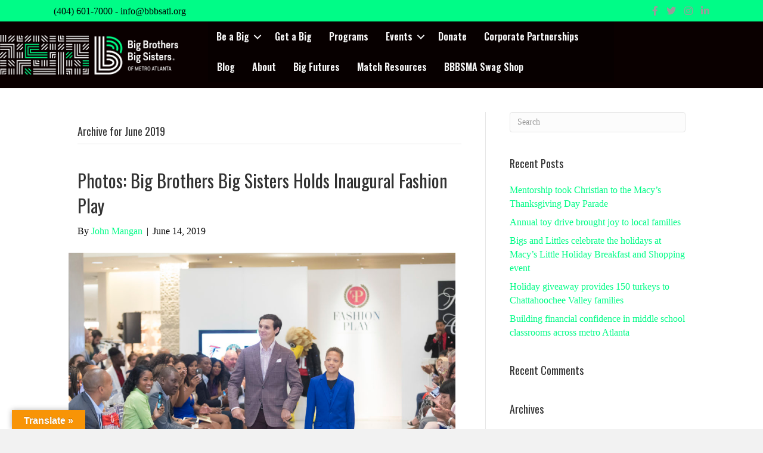

--- FILE ---
content_type: text/html; charset=UTF-8
request_url: https://bbbsatl.org/2019/06/
body_size: 20002
content:
<!DOCTYPE html>
<html dir="ltr" lang="en-US" prefix="og: https://ogp.me/ns#">
<head> <script type="text/javascript">if(!gform){document.addEventListener("gform_main_scripts_loaded",function(){gform.scriptsLoaded=!0}),window.addEventListener("DOMContentLoaded",function(){gform.domLoaded=!0});var gform={domLoaded:!1,scriptsLoaded:!1,initializeOnLoaded:function(o){gform.domLoaded&&gform.scriptsLoaded?o():!gform.domLoaded&&gform.scriptsLoaded?window.addEventListener("DOMContentLoaded",o):document.addEventListener("gform_main_scripts_loaded",o)},hooks:{action:{},filter:{}},addAction:function(o,n,r,t){gform.addHook("action",o,n,r,t)},addFilter:function(o,n,r,t){gform.addHook("filter",o,n,r,t)},doAction:function(o){gform.doHook("action",o,arguments)},applyFilters:function(o){return gform.doHook("filter",o,arguments)},removeAction:function(o,n){gform.removeHook("action",o,n)},removeFilter:function(o,n,r){gform.removeHook("filter",o,n,r)},addHook:function(o,n,r,t,i){null==gform.hooks[o][n]&&(gform.hooks[o][n]=[]);var e=gform.hooks[o][n];null==i&&(i=n+"_"+e.length),null==t&&(t=10),gform.hooks[o][n].push({tag:i,callable:r,priority:t})},doHook:function(o,n,r){if(r=Array.prototype.slice.call(r,1),null!=gform.hooks[o][n]){var t,i=gform.hooks[o][n];i.sort(function(o,n){return o.priority-n.priority});for(var e=0;e<i.length;e++)"function"!=typeof(t=i[e].callable)&&(t=window[t]),"action"==o?t.apply(null,r):r[0]=t.apply(null,r)}if("filter"==o)return r[0]},removeHook:function(o,n,r,t){if(null!=gform.hooks[o][n])for(var i=gform.hooks[o][n],e=i.length-1;0<=e;e--)null!=t&&t!=i[e].tag||null!=r&&r!=i[e].priority||i.splice(e,1)}}}</script>
<meta charset="UTF-8" />
<meta name='viewport' content='width=device-width, initial-scale=1.0' />
<meta http-equiv='X-UA-Compatible' content='IE=edge' />
<link rel="profile" href="https://gmpg.org/xfn/11" />
<title>June, 2019 | BBBSATL</title>
    <script>
      var bwg_admin_ajax = 'https://bbbsatl.org/wp-admin/admin-ajax.php?action=shortcode_bwg';
      var bwg_ajax_url = 'https://bbbsatl.org/wp-admin/admin-ajax.php?action';
      var bwg_plugin_url = 'https://bbbsatl.org/wp-content/plugins/photo-gallery';
      document.addEventListener('DOMContentLoaded', function(){ // Analog of $(document).ready(function(){
        bwg_check_ready = function () {}
        document.onkeyup = function(e){
          if ( e.key == 'Escape' ) {
            bwg_remove_loading_block();
          }
        };
      });

      // Set shortcode popup dimensions.
      function bwg_set_shortcode_popup_dimensions() {
        var H = jQuery(window).height(), W = jQuery(window).width();
        jQuery("#TB_title").hide().first().show();
        // New
        var tbWindow = jQuery('#TB_window');
        if (tbWindow.size()) {
          tbWindow.width(W).height(H);
          jQuery('#TB_iframeContent').width(W).height(H);
          tbWindow.attr('style',
            'top:'+ '0px !important;' +
            'left:' + '0px !important;' +
            'margin-left:' + '0;' +
            'z-index:' + '1000500;' +
            'max-width:' + 'none;' +
            'max-height:' + 'none;' +
            '-moz-transform:' + 'none;' +
            '-webkit-transform:' + 'none'
          );
        }
        // Edit
        var tbWindow = jQuery('.mce-window[aria-label="Photo Gallery"]');
        if (tbWindow.length) {
          // To prevent wp centering window with old sizes.
          setTimeout(function() {
            tbWindow.width(W).height(H);
            tbWindow.css({'top': 0, 'left': 0, 'margin-left': '0', 'z-index': '1000500'});
            tbWindow.find('.mce-window-body').width(W).height(H);
          }, 10);
        }
      }
      // Create loading block.
      function bwg_create_loading_block() {
        jQuery('body').append('<div class="loading_div" style="display:block; width: 100%; height: 100%; opacity: 0.6; position: fixed; background-color: #000000; background-image: url('+ bwg_plugin_url +'/images/spinner.gif); background-position: center; background-repeat: no-repeat; background-size: 50px; z-index: 1001000; top: 0; left: 0;"></div>');
      }
      // Remove loading block.
      function bwg_remove_loading_block() {
        jQuery(".loading_div", window.parent.document).remove();
        jQuery('.loading_div').remove();
      }
	  </script>
    
		<!-- All in One SEO 4.7.3.1 - aioseo.com -->
		<meta name="robots" content="noindex, max-snippet:-1, max-image-preview:large, max-video-preview:-1" />
		<link rel="canonical" href="https://bbbsatl.org/2019/06/" />
		<meta name="generator" content="All in One SEO (AIOSEO) 4.7.3.1" />
		<meta name="google" content="nositelinkssearchbox" />
		<script type="application/ld+json" class="aioseo-schema">
			{"@context":"https:\/\/schema.org","@graph":[{"@type":"BreadcrumbList","@id":"https:\/\/bbbsatl.org\/2019\/06\/#breadcrumblist","itemListElement":[{"@type":"ListItem","@id":"https:\/\/bbbsatl.org\/#listItem","position":1,"name":"Home","item":"https:\/\/bbbsatl.org\/","nextItem":"https:\/\/bbbsatl.org\/2019\/#listItem"},{"@type":"ListItem","@id":"https:\/\/bbbsatl.org\/2019\/#listItem","position":2,"name":"2019","item":"https:\/\/bbbsatl.org\/2019\/","nextItem":"https:\/\/bbbsatl.org\/2019\/06\/#listItem","previousItem":"https:\/\/bbbsatl.org\/#listItem"},{"@type":"ListItem","@id":"https:\/\/bbbsatl.org\/2019\/06\/#listItem","position":3,"name":"June, 2019","previousItem":"https:\/\/bbbsatl.org\/2019\/#listItem"}]},{"@type":"CollectionPage","@id":"https:\/\/bbbsatl.org\/2019\/06\/#collectionpage","url":"https:\/\/bbbsatl.org\/2019\/06\/","name":"June, 2019 | BBBSATL","inLanguage":"en-US","isPartOf":{"@id":"https:\/\/bbbsatl.org\/#website"},"breadcrumb":{"@id":"https:\/\/bbbsatl.org\/2019\/06\/#breadcrumblist"}},{"@type":"Organization","@id":"https:\/\/bbbsatl.org\/#organization","name":"BBBSATL","description":"Defending the Potential of Metro Atlanta's Youth","url":"https:\/\/bbbsatl.org\/"},{"@type":"WebSite","@id":"https:\/\/bbbsatl.org\/#website","url":"https:\/\/bbbsatl.org\/","name":"BBBSATL","description":"Defending the Potential of Metro Atlanta's Youth","inLanguage":"en-US","publisher":{"@id":"https:\/\/bbbsatl.org\/#organization"}}]}
		</script>
		<!-- All in One SEO -->

<link rel='dns-prefetch' href='//translate.google.com' />
<link rel='dns-prefetch' href='//fonts.googleapis.com' />
<link href='https://fonts.gstatic.com' crossorigin rel='preconnect' />
<link rel="alternate" type="application/rss+xml" title="BBBSATL &raquo; Feed" href="https://bbbsatl.org/feed/" />
<link rel="alternate" type="application/rss+xml" title="BBBSATL &raquo; Comments Feed" href="https://bbbsatl.org/comments/feed/" />
<link rel="preload" href="https://bbbsatl.org/wp-content/plugins/bb-plugin/fonts/fontawesome/5.15.4/webfonts/fa-solid-900.woff2" as="font" type="font/woff2" crossorigin="anonymous">
<link rel="preload" href="https://bbbsatl.org/wp-content/plugins/bb-plugin/fonts/fontawesome/5.15.4/webfonts/fa-brands-400.woff2" as="font" type="font/woff2" crossorigin="anonymous">
<link rel="preload" href="https://bbbsatl.org/wp-content/plugins/bb-plugin/fonts/fontawesome/5.15.4/webfonts/fa-regular-400.woff2" as="font" type="font/woff2" crossorigin="anonymous">
<style id='wp-img-auto-sizes-contain-inline-css'>
img:is([sizes=auto i],[sizes^="auto," i]){contain-intrinsic-size:3000px 1500px}
/*# sourceURL=wp-img-auto-sizes-contain-inline-css */
</style>
<link rel='stylesheet' id='smuzsf-facebook-css' href='https://bbbsatl.org/wp-content/plugins/add-facebook/public/css/font-awesome.min.css?ver=6.9' media='all' />
<style id='wp-emoji-styles-inline-css'>

	img.wp-smiley, img.emoji {
		display: inline !important;
		border: none !important;
		box-shadow: none !important;
		height: 1em !important;
		width: 1em !important;
		margin: 0 0.07em !important;
		vertical-align: -0.1em !important;
		background: none !important;
		padding: 0 !important;
	}
/*# sourceURL=wp-emoji-styles-inline-css */
</style>
<link rel='stylesheet' id='wp-block-library-css' href='https://bbbsatl.org/wp-includes/css/dist/block-library/style.min.css?ver=6.9' media='all' />
<style id='wp-block-paragraph-inline-css'>
.is-small-text{font-size:.875em}.is-regular-text{font-size:1em}.is-large-text{font-size:2.25em}.is-larger-text{font-size:3em}.has-drop-cap:not(:focus):first-letter{float:left;font-size:8.4em;font-style:normal;font-weight:100;line-height:.68;margin:.05em .1em 0 0;text-transform:uppercase}body.rtl .has-drop-cap:not(:focus):first-letter{float:none;margin-left:.1em}p.has-drop-cap.has-background{overflow:hidden}:root :where(p.has-background){padding:1.25em 2.375em}:where(p.has-text-color:not(.has-link-color)) a{color:inherit}p.has-text-align-left[style*="writing-mode:vertical-lr"],p.has-text-align-right[style*="writing-mode:vertical-rl"]{rotate:180deg}
/*# sourceURL=https://bbbsatl.org/wp-includes/blocks/paragraph/style.min.css */
</style>
<style id='global-styles-inline-css'>
:root{--wp--preset--aspect-ratio--square: 1;--wp--preset--aspect-ratio--4-3: 4/3;--wp--preset--aspect-ratio--3-4: 3/4;--wp--preset--aspect-ratio--3-2: 3/2;--wp--preset--aspect-ratio--2-3: 2/3;--wp--preset--aspect-ratio--16-9: 16/9;--wp--preset--aspect-ratio--9-16: 9/16;--wp--preset--color--black: #000000;--wp--preset--color--cyan-bluish-gray: #abb8c3;--wp--preset--color--white: #ffffff;--wp--preset--color--pale-pink: #f78da7;--wp--preset--color--vivid-red: #cf2e2e;--wp--preset--color--luminous-vivid-orange: #ff6900;--wp--preset--color--luminous-vivid-amber: #fcb900;--wp--preset--color--light-green-cyan: #7bdcb5;--wp--preset--color--vivid-green-cyan: #00d084;--wp--preset--color--pale-cyan-blue: #8ed1fc;--wp--preset--color--vivid-cyan-blue: #0693e3;--wp--preset--color--vivid-purple: #9b51e0;--wp--preset--gradient--vivid-cyan-blue-to-vivid-purple: linear-gradient(135deg,rgb(6,147,227) 0%,rgb(155,81,224) 100%);--wp--preset--gradient--light-green-cyan-to-vivid-green-cyan: linear-gradient(135deg,rgb(122,220,180) 0%,rgb(0,208,130) 100%);--wp--preset--gradient--luminous-vivid-amber-to-luminous-vivid-orange: linear-gradient(135deg,rgb(252,185,0) 0%,rgb(255,105,0) 100%);--wp--preset--gradient--luminous-vivid-orange-to-vivid-red: linear-gradient(135deg,rgb(255,105,0) 0%,rgb(207,46,46) 100%);--wp--preset--gradient--very-light-gray-to-cyan-bluish-gray: linear-gradient(135deg,rgb(238,238,238) 0%,rgb(169,184,195) 100%);--wp--preset--gradient--cool-to-warm-spectrum: linear-gradient(135deg,rgb(74,234,220) 0%,rgb(151,120,209) 20%,rgb(207,42,186) 40%,rgb(238,44,130) 60%,rgb(251,105,98) 80%,rgb(254,248,76) 100%);--wp--preset--gradient--blush-light-purple: linear-gradient(135deg,rgb(255,206,236) 0%,rgb(152,150,240) 100%);--wp--preset--gradient--blush-bordeaux: linear-gradient(135deg,rgb(254,205,165) 0%,rgb(254,45,45) 50%,rgb(107,0,62) 100%);--wp--preset--gradient--luminous-dusk: linear-gradient(135deg,rgb(255,203,112) 0%,rgb(199,81,192) 50%,rgb(65,88,208) 100%);--wp--preset--gradient--pale-ocean: linear-gradient(135deg,rgb(255,245,203) 0%,rgb(182,227,212) 50%,rgb(51,167,181) 100%);--wp--preset--gradient--electric-grass: linear-gradient(135deg,rgb(202,248,128) 0%,rgb(113,206,126) 100%);--wp--preset--gradient--midnight: linear-gradient(135deg,rgb(2,3,129) 0%,rgb(40,116,252) 100%);--wp--preset--font-size--small: 13px;--wp--preset--font-size--medium: 20px;--wp--preset--font-size--large: 36px;--wp--preset--font-size--x-large: 42px;--wp--preset--spacing--20: 0.44rem;--wp--preset--spacing--30: 0.67rem;--wp--preset--spacing--40: 1rem;--wp--preset--spacing--50: 1.5rem;--wp--preset--spacing--60: 2.25rem;--wp--preset--spacing--70: 3.38rem;--wp--preset--spacing--80: 5.06rem;--wp--preset--shadow--natural: 6px 6px 9px rgba(0, 0, 0, 0.2);--wp--preset--shadow--deep: 12px 12px 50px rgba(0, 0, 0, 0.4);--wp--preset--shadow--sharp: 6px 6px 0px rgba(0, 0, 0, 0.2);--wp--preset--shadow--outlined: 6px 6px 0px -3px rgb(255, 255, 255), 6px 6px rgb(0, 0, 0);--wp--preset--shadow--crisp: 6px 6px 0px rgb(0, 0, 0);}:where(.is-layout-flex){gap: 0.5em;}:where(.is-layout-grid){gap: 0.5em;}body .is-layout-flex{display: flex;}.is-layout-flex{flex-wrap: wrap;align-items: center;}.is-layout-flex > :is(*, div){margin: 0;}body .is-layout-grid{display: grid;}.is-layout-grid > :is(*, div){margin: 0;}:where(.wp-block-columns.is-layout-flex){gap: 2em;}:where(.wp-block-columns.is-layout-grid){gap: 2em;}:where(.wp-block-post-template.is-layout-flex){gap: 1.25em;}:where(.wp-block-post-template.is-layout-grid){gap: 1.25em;}.has-black-color{color: var(--wp--preset--color--black) !important;}.has-cyan-bluish-gray-color{color: var(--wp--preset--color--cyan-bluish-gray) !important;}.has-white-color{color: var(--wp--preset--color--white) !important;}.has-pale-pink-color{color: var(--wp--preset--color--pale-pink) !important;}.has-vivid-red-color{color: var(--wp--preset--color--vivid-red) !important;}.has-luminous-vivid-orange-color{color: var(--wp--preset--color--luminous-vivid-orange) !important;}.has-luminous-vivid-amber-color{color: var(--wp--preset--color--luminous-vivid-amber) !important;}.has-light-green-cyan-color{color: var(--wp--preset--color--light-green-cyan) !important;}.has-vivid-green-cyan-color{color: var(--wp--preset--color--vivid-green-cyan) !important;}.has-pale-cyan-blue-color{color: var(--wp--preset--color--pale-cyan-blue) !important;}.has-vivid-cyan-blue-color{color: var(--wp--preset--color--vivid-cyan-blue) !important;}.has-vivid-purple-color{color: var(--wp--preset--color--vivid-purple) !important;}.has-black-background-color{background-color: var(--wp--preset--color--black) !important;}.has-cyan-bluish-gray-background-color{background-color: var(--wp--preset--color--cyan-bluish-gray) !important;}.has-white-background-color{background-color: var(--wp--preset--color--white) !important;}.has-pale-pink-background-color{background-color: var(--wp--preset--color--pale-pink) !important;}.has-vivid-red-background-color{background-color: var(--wp--preset--color--vivid-red) !important;}.has-luminous-vivid-orange-background-color{background-color: var(--wp--preset--color--luminous-vivid-orange) !important;}.has-luminous-vivid-amber-background-color{background-color: var(--wp--preset--color--luminous-vivid-amber) !important;}.has-light-green-cyan-background-color{background-color: var(--wp--preset--color--light-green-cyan) !important;}.has-vivid-green-cyan-background-color{background-color: var(--wp--preset--color--vivid-green-cyan) !important;}.has-pale-cyan-blue-background-color{background-color: var(--wp--preset--color--pale-cyan-blue) !important;}.has-vivid-cyan-blue-background-color{background-color: var(--wp--preset--color--vivid-cyan-blue) !important;}.has-vivid-purple-background-color{background-color: var(--wp--preset--color--vivid-purple) !important;}.has-black-border-color{border-color: var(--wp--preset--color--black) !important;}.has-cyan-bluish-gray-border-color{border-color: var(--wp--preset--color--cyan-bluish-gray) !important;}.has-white-border-color{border-color: var(--wp--preset--color--white) !important;}.has-pale-pink-border-color{border-color: var(--wp--preset--color--pale-pink) !important;}.has-vivid-red-border-color{border-color: var(--wp--preset--color--vivid-red) !important;}.has-luminous-vivid-orange-border-color{border-color: var(--wp--preset--color--luminous-vivid-orange) !important;}.has-luminous-vivid-amber-border-color{border-color: var(--wp--preset--color--luminous-vivid-amber) !important;}.has-light-green-cyan-border-color{border-color: var(--wp--preset--color--light-green-cyan) !important;}.has-vivid-green-cyan-border-color{border-color: var(--wp--preset--color--vivid-green-cyan) !important;}.has-pale-cyan-blue-border-color{border-color: var(--wp--preset--color--pale-cyan-blue) !important;}.has-vivid-cyan-blue-border-color{border-color: var(--wp--preset--color--vivid-cyan-blue) !important;}.has-vivid-purple-border-color{border-color: var(--wp--preset--color--vivid-purple) !important;}.has-vivid-cyan-blue-to-vivid-purple-gradient-background{background: var(--wp--preset--gradient--vivid-cyan-blue-to-vivid-purple) !important;}.has-light-green-cyan-to-vivid-green-cyan-gradient-background{background: var(--wp--preset--gradient--light-green-cyan-to-vivid-green-cyan) !important;}.has-luminous-vivid-amber-to-luminous-vivid-orange-gradient-background{background: var(--wp--preset--gradient--luminous-vivid-amber-to-luminous-vivid-orange) !important;}.has-luminous-vivid-orange-to-vivid-red-gradient-background{background: var(--wp--preset--gradient--luminous-vivid-orange-to-vivid-red) !important;}.has-very-light-gray-to-cyan-bluish-gray-gradient-background{background: var(--wp--preset--gradient--very-light-gray-to-cyan-bluish-gray) !important;}.has-cool-to-warm-spectrum-gradient-background{background: var(--wp--preset--gradient--cool-to-warm-spectrum) !important;}.has-blush-light-purple-gradient-background{background: var(--wp--preset--gradient--blush-light-purple) !important;}.has-blush-bordeaux-gradient-background{background: var(--wp--preset--gradient--blush-bordeaux) !important;}.has-luminous-dusk-gradient-background{background: var(--wp--preset--gradient--luminous-dusk) !important;}.has-pale-ocean-gradient-background{background: var(--wp--preset--gradient--pale-ocean) !important;}.has-electric-grass-gradient-background{background: var(--wp--preset--gradient--electric-grass) !important;}.has-midnight-gradient-background{background: var(--wp--preset--gradient--midnight) !important;}.has-small-font-size{font-size: var(--wp--preset--font-size--small) !important;}.has-medium-font-size{font-size: var(--wp--preset--font-size--medium) !important;}.has-large-font-size{font-size: var(--wp--preset--font-size--large) !important;}.has-x-large-font-size{font-size: var(--wp--preset--font-size--x-large) !important;}
/*# sourceURL=global-styles-inline-css */
</style>

<style id='classic-theme-styles-inline-css'>
/*! This file is auto-generated */
.wp-block-button__link{color:#fff;background-color:#32373c;border-radius:9999px;box-shadow:none;text-decoration:none;padding:calc(.667em + 2px) calc(1.333em + 2px);font-size:1.125em}.wp-block-file__button{background:#32373c;color:#fff;text-decoration:none}
/*# sourceURL=/wp-includes/css/classic-themes.min.css */
</style>
<link rel='stylesheet' id='google-language-translator-css' href='https://bbbsatl.org/wp-content/plugins/google-language-translator/css/style.css?ver=6.0.20' media='' />
<link rel='stylesheet' id='glt-toolbar-styles-css' href='https://bbbsatl.org/wp-content/plugins/google-language-translator/css/toolbar.css?ver=6.0.20' media='' />
<link rel='stylesheet' id='bwg_fonts-css' href='https://bbbsatl.org/wp-content/plugins/photo-gallery/css/bwg-fonts/fonts.css?ver=0.0.1' media='all' />
<link rel='stylesheet' id='sumoselect-css' href='https://bbbsatl.org/wp-content/plugins/photo-gallery/css/sumoselect.min.css?ver=3.4.6' media='all' />
<link rel='stylesheet' id='mCustomScrollbar-css' href='https://bbbsatl.org/wp-content/plugins/photo-gallery/css/jquery.mCustomScrollbar.min.css?ver=3.1.5' media='all' />
<link rel='stylesheet' id='bwg_googlefonts-css' href='https://fonts.googleapis.com/css?family=Ubuntu&#038;subset=greek,latin,greek-ext,vietnamese,cyrillic-ext,latin-ext,cyrillic' media='all' />
<link rel='stylesheet' id='bwg_frontend-css' href='https://bbbsatl.org/wp-content/plugins/photo-gallery/css/styles.min.css?ver=1.8.30' media='all' />
<link rel='stylesheet' id='font-awesome-5-css' href='https://bbbsatl.org/wp-content/plugins/bb-plugin/fonts/fontawesome/5.15.4/css/all.min.css?ver=2.8.4.3' media='all' />
<link rel='stylesheet' id='font-awesome-css' href='https://bbbsatl.org/wp-content/plugins/bb-plugin/fonts/fontawesome/5.15.4/css/v4-shims.min.css?ver=2.8.4.3' media='all' />
<link rel='stylesheet' id='fl-builder-layout-bundle-89e46f9e1f2ff35cdea28bfdf9fed18d-css' href='https://bbbsatl.org/wp-content/uploads/bb-plugin/cache/89e46f9e1f2ff35cdea28bfdf9fed18d-layout-bundle.css?ver=2.8.4.3-1.3.3.1' media='all' />
<link rel='stylesheet' id='dflip-style-css' href='https://bbbsatl.org/wp-content/plugins/3d-flipbook-dflip-lite/assets/css/dflip.min.css?ver=2.3.42' media='all' />
<link rel='stylesheet' id='tec-tickets-seating-frontend-style-css' href='https://bbbsatl.org/wp-content/plugins/event-tickets/build/Seating/frontend/ticketsBlock.css?ver=5.16.0' media='all' />
<link rel='stylesheet' id='fancybox-css' href='https://bbbsatl.org/wp-content/plugins/easy-fancybox/fancybox/1.5.4/jquery.fancybox.min.css?ver=6.9' media='screen' />
<style id='fancybox-inline-css'>
#fancybox-outer{background:#ffffff}#fancybox-content{background:#ffffff;border-color:#ffffff;color:#000000;}#fancybox-title,#fancybox-title-float-main{color:#fff}
/*# sourceURL=fancybox-inline-css */
</style>
<link rel='stylesheet' id='jquery-magnificpopup-css' href='https://bbbsatl.org/wp-content/plugins/bb-plugin/css/jquery.magnificpopup.min.css?ver=2.8.4.3' media='all' />
<link rel='stylesheet' id='bootstrap-css' href='https://bbbsatl.org/wp-content/themes/bb-theme/css/bootstrap.min.css?ver=1.7.9' media='all' />
<link rel='stylesheet' id='fl-automator-skin-css' href='https://bbbsatl.org/wp-content/uploads/bb-theme/skin-6853145859220.css?ver=1.7.9' media='all' />
<link rel='stylesheet' id='pp-animate-css' href='https://bbbsatl.org/wp-content/plugins/bbpowerpack/assets/css/animate.min.css?ver=3.5.1' media='all' />
<link rel='stylesheet' id='fl-builder-google-fonts-274367d2e61afc74f32a3225b5e3061e-css' href='//fonts.googleapis.com/css?family=Oswald%3A600%2C400%7CMontserrat%3Aregular&#038;ver=6.9' media='all' />
<script src="https://bbbsatl.org/wp-includes/js/jquery/jquery.min.js?ver=3.7.1" id="jquery-core-js"></script>
<script src="https://bbbsatl.org/wp-includes/js/jquery/jquery-migrate.min.js?ver=3.4.1" id="jquery-migrate-js"></script>
<script src="https://bbbsatl.org/wp-content/plugins/add-facebook/public/scripts/facebook.js?ver=6.9" id="smuzsf-facebook-js"></script>
<script src="https://bbbsatl.org/wp-content/plugins/photo-gallery/js/jquery.sumoselect.min.js?ver=3.4.6" id="sumoselect-js"></script>
<script src="https://bbbsatl.org/wp-content/plugins/photo-gallery/js/tocca.min.js?ver=2.0.9" id="bwg_mobile-js"></script>
<script src="https://bbbsatl.org/wp-content/plugins/photo-gallery/js/jquery.mCustomScrollbar.concat.min.js?ver=3.1.5" id="mCustomScrollbar-js"></script>
<script src="https://bbbsatl.org/wp-content/plugins/photo-gallery/js/jquery.fullscreen.min.js?ver=0.6.0" id="jquery-fullscreen-js"></script>
<script id="bwg_frontend-js-extra">
var bwg_objectsL10n = {"bwg_field_required":"field is required.","bwg_mail_validation":"This is not a valid email address.","bwg_search_result":"There are no images matching your search.","bwg_select_tag":"Select Tag","bwg_order_by":"Order By","bwg_search":"Search","bwg_show_ecommerce":"Show Ecommerce","bwg_hide_ecommerce":"Hide Ecommerce","bwg_show_comments":"Show Comments","bwg_hide_comments":"Hide Comments","bwg_restore":"Restore","bwg_maximize":"Maximize","bwg_fullscreen":"Fullscreen","bwg_exit_fullscreen":"Exit Fullscreen","bwg_search_tag":"SEARCH...","bwg_tag_no_match":"No tags found","bwg_all_tags_selected":"All tags selected","bwg_tags_selected":"tags selected","play":"Play","pause":"Pause","is_pro":"","bwg_play":"Play","bwg_pause":"Pause","bwg_hide_info":"Hide info","bwg_show_info":"Show info","bwg_hide_rating":"Hide rating","bwg_show_rating":"Show rating","ok":"Ok","cancel":"Cancel","select_all":"Select all","lazy_load":"0","lazy_loader":"https://bbbsatl.org/wp-content/plugins/photo-gallery/images/ajax_loader.png","front_ajax":"0","bwg_tag_see_all":"see all tags","bwg_tag_see_less":"see less tags"};
//# sourceURL=bwg_frontend-js-extra
</script>
<script src="https://bbbsatl.org/wp-content/plugins/photo-gallery/js/scripts.min.js?ver=1.8.30" id="bwg_frontend-js"></script>
<script src="https://bbbsatl.org/wp-content/plugins/google-analyticator/external-tracking.min.js?ver=6.5.5" id="ga-external-tracking-js"></script>
<link rel="https://api.w.org/" href="https://bbbsatl.org/wp-json/" /><link rel="EditURI" type="application/rsd+xml" title="RSD" href="https://bbbsatl.org/xmlrpc.php?rsd" />
<meta name="generator" content="WordPress 6.9" />
		<script>
			var bb_powerpack = {
				ajaxurl: 'https://bbbsatl.org/wp-admin/admin-ajax.php'
			};
		</script>
		<style>p.hello{font-size:12px;color:darkgray;}#google_language_translator,#flags{text-align:left;}#google_language_translator{clear:both;}#flags{width:165px;}#flags a{display:inline-block;margin-right:2px;}#google_language_translator{width:auto!important;}div.skiptranslate.goog-te-gadget{display:inline!important;}.goog-tooltip{display: none!important;}.goog-tooltip:hover{display: none!important;}.goog-text-highlight{background-color:transparent!important;border:none!important;box-shadow:none!important;}#google_language_translator select.goog-te-combo{color:#32373c;}#google_language_translator{color:transparent;}body{top:0px!important;}#goog-gt-{display:none!important;}font font{background-color:transparent!important;box-shadow:none!important;position:initial!important;}#glt-translate-trigger{left:20px;right:auto;}#glt-translate-trigger > span{color:#ffffff;}#glt-translate-trigger{background:#f89406;}.goog-te-gadget .goog-te-combo{width:100%;}</style><meta name="et-api-version" content="v1"><meta name="et-api-origin" content="https://bbbsatl.org"><link rel="https://theeventscalendar.com/" href="https://bbbsatl.org/wp-json/tribe/tickets/v1/" /><style>.recentcomments a{display:inline !important;padding:0 !important;margin:0 !important;}</style><link rel="icon" href="https://bbbsatl.org/wp-content/uploads/2018/10/cropped-42901582_10156537263997177_7066952559071592448_n-1-32x32.png" sizes="32x32" />
<link rel="icon" href="https://bbbsatl.org/wp-content/uploads/2018/10/cropped-42901582_10156537263997177_7066952559071592448_n-1-192x192.png" sizes="192x192" />
<link rel="apple-touch-icon" href="https://bbbsatl.org/wp-content/uploads/2018/10/cropped-42901582_10156537263997177_7066952559071592448_n-1-180x180.png" />
<meta name="msapplication-TileImage" content="https://bbbsatl.org/wp-content/uploads/2018/10/cropped-42901582_10156537263997177_7066952559071592448_n-1-270x270.png" />
<!-- Google Analytics Tracking by Google Analyticator 6.5.5 -->
<script type="text/javascript">
    var analyticsFileTypes = [''];
    var analyticsSnippet = 'disabled';
    var analyticsEventTracking = 'enabled';
</script>
<script type="text/javascript">
	(function(i,s,o,g,r,a,m){i['GoogleAnalyticsObject']=r;i[r]=i[r]||function(){
	(i[r].q=i[r].q||[]).push(arguments)},i[r].l=1*new Date();a=s.createElement(o),
	m=s.getElementsByTagName(o)[0];a.async=1;a.src=g;m.parentNode.insertBefore(a,m)
	})(window,document,'script','//www.google-analytics.com/analytics.js','ga');
	ga('create', 'UA-68596626-13', 'auto');
 
	ga('send', 'pageview');
</script>

<!-- Google Tag Manager -->

<script>function(w,d,s,l,i){w[l]=w[l]||[];w[l].push({'gtm.start':

new Date().getTime(),event:'gtm.js'});var f=d.getElementsByTagName(s)[0],

j=d.createElement(s),dl=l!='dataLayer'?'&l='+l:'';j.async=true;j.src=

'https://www.googletagmanager.com/gtm.js?id='+i+dl;f.parentNode.insertBefore(j,f);

})(window,document,'script','dataLayer','GTM-M9G2DQ');</script>

<!-- End Google Tag Manager -->

<meta name="cf-2fa-verify" content="7rrcXsGkPk3bQCyyF3XX">

<!-- Global site tag (gtag.js) - Google Ads: 969993266 -->
<script async src="https://www.googletagmanager.com/gtag/js?id=AW-969993266"></script>
<script>
  window.dataLayer = window.dataLayer || [];
  function gtag(){dataLayer.push(arguments);}
  gtag('js', new Date());

  gtag('config', 'AW-969993266');
</script>

<script> function loadScript() {
    if (window.kochava) {
    console.log("Kochava snippet already included");
    return
  }
 
  const scriptURL = "https://storage.googleapis.com/kochava-web-assets/kochava.js/v3/kochava.min.js";
  const kochavaScript = document.createElement("script");
  kochavaScript.type = "text/javascript";
 
 
  // To disable caching, change this value to true
  const disableCaching = false;
 
  kochavaScript.src =
    (disableCaching) ? scriptURL + "?c=" + Math.random() : scriptURL;
  kochavaScript.async = true;
 
  kochavaScript.onload = () => {
    // YOUR CODE HERE
    window.kochava.startWithAppGuid("kobigbrothersbigsisters-metro-atl-bbbsatl-org-q2m0");
  };
  document.head.appendChild(kochavaScript);
}
 
loadScript();</script>


</head>
<body class="archive date wp-theme-bb-theme fl-builder-2-8-4-3 fl-themer-1-3-3-1 fl-theme-1-7-9 tribe-no-js fl-theme-builder-header fl-theme-builder-footer fl-framework-bootstrap fl-preset-default fl-full-width fl-search-active fl-submenu-indicator tribe-theme-bb-theme" itemscope="itemscope" itemtype="https://schema.org/WebPage">
<!-- Google Tag Manager (noscript) -->
<noscript> <iframe> height="0" width="0" style="display:none;visibility:hidden"></iframe></noscript>

<!-- End Google Tag Manager (noscript) -->
<a aria-label="Skip to content" class="fl-screen-reader-text" href="#fl-main-content">Skip to content</a><div class="fl-page">
	<header class="fl-builder-content fl-builder-content-33 fl-builder-global-templates-locked" data-post-id="33" data-type="header" data-sticky="1" data-sticky-breakpoint="medium" data-shrink="1" data-overlay="0" data-overlay-bg="transparent" data-shrink-image-height="50px" itemscope="itemscope" itemtype="http://schema.org/WPHeader"><div class="fl-row fl-row-full-width fl-row-bg-color fl-node-59ccf2170d859 fl-row-default-height fl-row-align-center fl-visible-desktop fl-visible-large fl-visible-medium" data-node="59ccf2170d859">
	<div class="fl-row-content-wrap">
		<div class="uabb-row-separator uabb-top-row-separator" >
</div>
						<div class="fl-row-content fl-row-fixed-width fl-node-content">
		
<div class="fl-col-group fl-node-59ccf2170d8a3 fl-col-group-equal-height fl-col-group-align-center" data-node="59ccf2170d8a3">
			<div class="fl-col fl-node-59ccf2170d8f5 fl-col-bg-color fl-col-small" data-node="59ccf2170d8f5">
	<div class="fl-col-content fl-node-content"><div class="fl-module fl-module-html fl-node-59ccf2170d9f2" data-node="59ccf2170d9f2">
	<div class="fl-module-content fl-node-content">
		<div class="fl-html">
	(404) 601-7000 - info@bbbsatl.org</div>
	</div>
</div>
</div>
</div>
			<div class="fl-col fl-node-59ccf2170d951 fl-col-bg-color fl-col-small" data-node="59ccf2170d951">
	<div class="fl-col-content fl-node-content"><div class="fl-module fl-module-icon-group fl-node-59ccf2170d9a7" data-node="59ccf2170d9a7">
	<div class="fl-module-content fl-node-content">
		<div class="fl-icon-group">
	<span class="fl-icon">
								<a href="https://www.facebook.com/BBBSatl" target="_blank" rel="noopener" >
							<i class="fa fa-facebook" aria-hidden="true"></i>
						</a>
			</span>
		<span class="fl-icon">
								<a href="https://twitter.com/bbbsatl" target="_blank" rel="noopener" >
							<i class="fa fa-twitter" aria-hidden="true"></i>
						</a>
			</span>
		<span class="fl-icon">
								<a href="https://www.instagram.com/bbbsatl/" target="_blank" rel="noopener" >
							<i class="fa fa-instagram" aria-hidden="true"></i>
						</a>
			</span>
		<span class="fl-icon">
								<a href="https://www.linkedin.com/company/bbbsatl/" target="_blank" rel="noopener" >
							<i class="fa fa-linkedin" aria-hidden="true"></i>
						</a>
			</span>
	</div>
	</div>
</div>
</div>
</div>
	</div>
		</div>
	</div>
</div>
<div class="fl-row fl-row-full-width fl-row-bg-photo fl-node-59ccf2170d622 fl-row-default-height fl-row-align-center" data-node="59ccf2170d622">
	<div class="fl-row-content-wrap">
		<div class="uabb-row-separator uabb-top-row-separator" >
</div>
						<div class="fl-row-content fl-row-full-width fl-node-content">
		
<div class="fl-col-group fl-node-59ccf2170d68e fl-col-group-equal-height fl-col-group-align-center fl-col-group-custom-width" data-node="59ccf2170d68e">
			<div class="fl-col fl-node-5bc185901216c fl-col-bg-color fl-col-small" data-node="5bc185901216c">
	<div class="fl-col-content fl-node-content"><div class="fl-module fl-module-photo fl-node-5bc1859011d86 fl-animation fl-fade-in" data-node="5bc1859011d86" data-animation-delay="0.0" data-animation-duration="1">
	<div class="fl-module-content fl-node-content">
		<div class="fl-photo fl-photo-align-left" itemscope itemtype="https://schema.org/ImageObject">
	<div class="fl-photo-content fl-photo-img-png">
				<a href="/" target="_self" itemprop="url">
				<img loading="lazy" decoding="async" width="1292" height="287" class="fl-photo-img wp-image-2381" src="http://bbbsatl.org/wp-content/uploads/2017/09/bbbs-pager-header.png" alt="bbbs pager header" itemprop="image" title="bbbs pager header"  data-no-lazy="1" srcset="https://bbbsatl.org/wp-content/uploads/2017/09/bbbs-pager-header.png 1292w, https://bbbsatl.org/wp-content/uploads/2017/09/bbbs-pager-header-300x67.png 300w, https://bbbsatl.org/wp-content/uploads/2017/09/bbbs-pager-header-768x171.png 768w, https://bbbsatl.org/wp-content/uploads/2017/09/bbbs-pager-header-1024x227.png 1024w" sizes="auto, (max-width: 1292px) 100vw, 1292px" />
				</a>
					</div>
	</div>
	</div>
</div>
</div>
</div>
			<div class="fl-col fl-node-59ccf2170d751 fl-col-bg-color fl-col-small-custom-width" data-node="59ccf2170d751">
	<div class="fl-col-content fl-node-content"><div id="Menu" class="fl-module fl-module-menu fl-node-5bc242f961b39" data-node="5bc242f961b39">
	<div class="fl-module-content fl-node-content">
		<div class="fl-menu fl-menu-responsive-toggle-medium-mobile">
	<button class="fl-menu-mobile-toggle hamburger" aria-label="Menu"><span class="fl-menu-icon svg-container"><svg version="1.1" class="hamburger-menu" xmlns="http://www.w3.org/2000/svg" xmlns:xlink="http://www.w3.org/1999/xlink" viewBox="0 0 512 512">
<rect class="fl-hamburger-menu-top" width="512" height="102"/>
<rect class="fl-hamburger-menu-middle" y="205" width="512" height="102"/>
<rect class="fl-hamburger-menu-bottom" y="410" width="512" height="102"/>
</svg>
</span></button>	<div class="fl-clear"></div>
	<nav aria-label="Menu" itemscope="itemscope" itemtype="https://schema.org/SiteNavigationElement"><ul id="menu-navigation-menu" class="menu fl-menu-horizontal fl-toggle-arrows"><li id="menu-item-212" class="menu-item menu-item-type-post_type menu-item-object-page menu-item-has-children fl-has-submenu"><div class="fl-has-submenu-container"><a href="https://bbbsatl.org/be-a-big/">Be a Big</a><span class="fl-menu-toggle"></span></div><ul class="sub-menu">	<li id="menu-item-15444" class="menu-item menu-item-type-post_type menu-item-object-page"><a href="https://bbbsatl.org/be-a-big/">Metro Atlanta Counties</a></li>	<li id="menu-item-15443" class="menu-item menu-item-type-post_type menu-item-object-page"><a href="https://bbbsatl.org/bbbscv-be-a-big/">Chattahoochee Valley Counties</a></li></ul></li><li id="menu-item-211" class="menu-item menu-item-type-post_type menu-item-object-page"><a href="https://bbbsatl.org/get-a-big/">Get a Big</a></li><li id="menu-item-7862" class="menu-item menu-item-type-post_type menu-item-object-page"><a href="https://bbbsatl.org/programs/">Programs</a></li><li id="menu-item-10240" class="menu-item menu-item-type-post_type menu-item-object-page menu-item-has-children fl-has-submenu"><div class="fl-has-submenu-container"><a href="https://bbbsatl.org/events/">Events</a><span class="fl-menu-toggle"></span></div><ul class="sub-menu">	<li id="menu-item-17247" class="menu-item menu-item-type-post_type menu-item-object-page"><a href="https://bbbsatl.org/events/">Fundraising Events</a></li>	<li id="menu-item-17248" class="menu-item menu-item-type-post_type menu-item-object-page"><a href="https://bbbsatl.org/program-events/">Program Events</a></li></ul></li><li id="menu-item-2986" class="menu-item menu-item-type-custom menu-item-object-custom"><a href="/donate?oprtid=0121C000001JU29QAG">Donate</a></li><li id="menu-item-16399" class="menu-item menu-item-type-post_type menu-item-object-page"><a href="https://bbbsatl.org/corporate/">Corporate Partnerships</a></li><li id="menu-item-434" class="menu-item menu-item-type-custom menu-item-object-custom"><a href="http://bbbsatl.org/blog">Blog</a></li><li id="menu-item-24" class="menu-item menu-item-type-post_type menu-item-object-page"><a href="https://bbbsatl.org/about/">About</a></li><li id="menu-item-13336" class="menu-item menu-item-type-post_type menu-item-object-page"><a href="https://bbbsatl.org/bigfutures/">Big Futures</a></li><li id="menu-item-13972" class="menu-item menu-item-type-post_type menu-item-object-page"><a href="https://bbbsatl.org/matchresources/">Match Resources</a></li><li id="menu-item-15435" class="menu-item menu-item-type-custom menu-item-object-custom"><a href="https://www.bystadium.com/us/en/stores/support-big-brothers-big-sisters-of-metro-atlanta-11193/S638169048">BBBSMA Swag Shop</a></li></ul></nav></div>
	</div>
</div>
</div>
</div>
	</div>
		</div>
	</div>
</div>
</header><div class="uabb-js-breakpoint" style="display: none;"></div>	<div id="fl-main-content" class="fl-page-content" itemprop="mainContentOfPage" role="main">

		
<div class="fl-archive container">
	<div class="row">

		
		<div class="fl-content fl-content-left col-md-8" itemscope="itemscope" itemtype="https://schema.org/Blog">

			<header class="fl-archive-header" role="banner">
	<h1 class="fl-archive-title">Archive for  June 2019</h1>
</header>

			
									<article class="fl-post post-1750 post type-post status-publish format-standard has-post-thumbnail hentry category-uncategorized" id="fl-post-1750" itemscope="itemscope" itemtype="https://schema.org/BlogPosting">

				
	<header class="fl-post-header">
		<h2 class="fl-post-title" itemprop="headline">
			<a href="https://bbbsatl.org/photos-big-brothers-big-sisters-holds-inaugural-fashion-play/" rel="bookmark" title="Photos: Big Brothers Big Sisters Holds Inaugural Fashion Play">Photos: Big Brothers Big Sisters Holds Inaugural Fashion Play</a>
					</h2>
		<div class="fl-post-meta fl-post-meta-top"><span class="fl-post-author">By <a href="https://bbbsatl.org/author/john-manganbbbsatl-org/"><span>John Mangan</span></a></span><span class="fl-sep"> | </span><span class="fl-post-date">June 14, 2019</span></div><meta itemscope itemprop="mainEntityOfPage" itemtype="https://schema.org/WebPage" itemid="https://bbbsatl.org/photos-big-brothers-big-sisters-holds-inaugural-fashion-play/" content="Photos: Big Brothers Big Sisters Holds Inaugural Fashion Play" /><meta itemprop="datePublished" content="2019-06-14" /><meta itemprop="dateModified" content="2019-08-12" /><div itemprop="publisher" itemscope itemtype="https://schema.org/Organization"><meta itemprop="name" content="BBBSATL"></div><div itemscope itemprop="author" itemtype="https://schema.org/Person"><meta itemprop="url" content="https://bbbsatl.org/author/john-manganbbbsatl-org/" /><meta itemprop="name" content="John Mangan" /></div><div itemscope itemprop="image" itemtype="https://schema.org/ImageObject"><meta itemprop="url" content="https://bbbsatl.org/wp-content/uploads/2019/06/190604_BBBS_Atlanta_626-2.jpg" /><meta itemprop="width" content="1024" /><meta itemprop="height" content="683" /></div><div itemprop="interactionStatistic" itemscope itemtype="https://schema.org/InteractionCounter"><meta itemprop="interactionType" content="https://schema.org/CommentAction" /><meta itemprop="userInteractionCount" content="0" /></div>	</header><!-- .fl-post-header -->

			
				<div class="row fl-post-image-beside-wrap">
			<div class="fl-post-image-beside">
				<div class="fl-post-thumb">
					<a href="https://bbbsatl.org/photos-big-brothers-big-sisters-holds-inaugural-fashion-play/" rel="bookmark" title="Photos: Big Brothers Big Sisters Holds Inaugural Fashion Play">
						<img width="1024" height="683" src="https://bbbsatl.org/wp-content/uploads/2019/06/190604_BBBS_Atlanta_626-2-1024x683.jpg" class="attachment-large size-large wp-post-image" alt="" aria-label="Photos: Big Brothers Big Sisters Holds Inaugural Fashion Play" decoding="async" fetchpriority="high" srcset="https://bbbsatl.org/wp-content/uploads/2019/06/190604_BBBS_Atlanta_626-2.jpg 1024w, https://bbbsatl.org/wp-content/uploads/2019/06/190604_BBBS_Atlanta_626-2-300x200.jpg 300w, https://bbbsatl.org/wp-content/uploads/2019/06/190604_BBBS_Atlanta_626-2-768x512.jpg 768w" sizes="(max-width: 1024px) 100vw, 1024px" />					</a>
				</div>
			</div>
			<div class="fl-post-content-beside">
					<div class="fl-post-content clearfix" itemprop="text">
		<p>ATLANTA – On June 4th, Big Brothers Big Sisters of Metro Atlanta (BBBSMA) partnered with the Atlanta Falcons, Atlanta United, and Saks Fifth Avenue to hold the inaugural Fashion Play event. The unique fashion show raised funds and awareness of BBBSMA’s mission to provide one-to-one mentoring to children in Metro Atlanta. The pinnacle of fashion&hellip;</p>
<a class="fl-post-more-link" href="https://bbbsatl.org/photos-big-brothers-big-sisters-holds-inaugural-fashion-play/">Read More</a>	</div><!-- .fl-post-content -->

					</div>
	</div>
	
</article>
<!-- .fl-post -->
				
				
			
		</div>

		<div class="fl-sidebar  fl-sidebar-right fl-sidebar-display-desktop col-md-4" itemscope="itemscope" itemtype="https://schema.org/WPSideBar">
		<aside id="search-2" class="fl-widget widget_search"><form aria-label="Search" method="get" role="search" action="https://bbbsatl.org/" title="Type and press Enter to search.">
	<input aria-label="Search" type="search" class="fl-search-input form-control" name="s" placeholder="Search"  value="" onfocus="if (this.value === 'Search') { this.value = ''; }" onblur="if (this.value === '') this.value='Search';" />
</form>
</aside>
		<aside id="recent-posts-2" class="fl-widget widget_recent_entries">
		<h4 class="fl-widget-title">Recent Posts</h4>
		<ul>
											<li>
					<a href="https://bbbsatl.org/mentorship-took-christian-to-the-macys-thanksgiving-day-parade/">Mentorship took Christian to the Macy’s Thanksgiving Day Parade</a>
									</li>
											<li>
					<a href="https://bbbsatl.org/annual-toy-drive-brought-joy-to-local-families/">Annual toy drive brought joy to local families</a>
									</li>
											<li>
					<a href="https://bbbsatl.org/bigs-and-littles-celebrate-the-holidays-at-macys-little-holiday-breakfast-and-shopping-event/">Bigs and Littles celebrate the holidays at Macy’s Little Holiday Breakfast and Shopping event</a>
									</li>
											<li>
					<a href="https://bbbsatl.org/holiday-giveaway-provides-150-turkeys-to-chattahoochee-valley-families/">Holiday giveaway provides 150 turkeys to Chattahoochee Valley families</a>
									</li>
											<li>
					<a href="https://bbbsatl.org/building-financial-confidence-in-middle-school-classrooms-across-metro-atlanta/">Building financial confidence in middle school classrooms across metro Atlanta</a>
									</li>
					</ul>

		</aside><aside id="recent-comments-2" class="fl-widget widget_recent_comments"><h4 class="fl-widget-title">Recent Comments</h4><ul id="recentcomments"></ul></aside><aside id="archives-2" class="fl-widget widget_archive"><h4 class="fl-widget-title">Archives</h4>
			<ul>
					<li><a href='https://bbbsatl.org/2025/12/'>December 2025</a></li>
	<li><a href='https://bbbsatl.org/2025/11/'>November 2025</a></li>
	<li><a href='https://bbbsatl.org/2025/10/'>October 2025</a></li>
	<li><a href='https://bbbsatl.org/2025/09/'>September 2025</a></li>
	<li><a href='https://bbbsatl.org/2025/08/'>August 2025</a></li>
	<li><a href='https://bbbsatl.org/2025/07/'>July 2025</a></li>
	<li><a href='https://bbbsatl.org/2025/06/'>June 2025</a></li>
	<li><a href='https://bbbsatl.org/2025/05/'>May 2025</a></li>
	<li><a href='https://bbbsatl.org/2025/04/'>April 2025</a></li>
	<li><a href='https://bbbsatl.org/2025/03/'>March 2025</a></li>
	<li><a href='https://bbbsatl.org/2025/02/'>February 2025</a></li>
	<li><a href='https://bbbsatl.org/2025/01/'>January 2025</a></li>
	<li><a href='https://bbbsatl.org/2024/12/'>December 2024</a></li>
	<li><a href='https://bbbsatl.org/2024/11/'>November 2024</a></li>
	<li><a href='https://bbbsatl.org/2024/10/'>October 2024</a></li>
	<li><a href='https://bbbsatl.org/2024/09/'>September 2024</a></li>
	<li><a href='https://bbbsatl.org/2024/08/'>August 2024</a></li>
	<li><a href='https://bbbsatl.org/2024/07/'>July 2024</a></li>
	<li><a href='https://bbbsatl.org/2024/06/'>June 2024</a></li>
	<li><a href='https://bbbsatl.org/2024/05/'>May 2024</a></li>
	<li><a href='https://bbbsatl.org/2024/04/'>April 2024</a></li>
	<li><a href='https://bbbsatl.org/2024/03/'>March 2024</a></li>
	<li><a href='https://bbbsatl.org/2024/02/'>February 2024</a></li>
	<li><a href='https://bbbsatl.org/2024/01/'>January 2024</a></li>
	<li><a href='https://bbbsatl.org/2023/12/'>December 2023</a></li>
	<li><a href='https://bbbsatl.org/2023/11/'>November 2023</a></li>
	<li><a href='https://bbbsatl.org/2023/10/'>October 2023</a></li>
	<li><a href='https://bbbsatl.org/2023/09/'>September 2023</a></li>
	<li><a href='https://bbbsatl.org/2023/08/'>August 2023</a></li>
	<li><a href='https://bbbsatl.org/2023/07/'>July 2023</a></li>
	<li><a href='https://bbbsatl.org/2023/06/'>June 2023</a></li>
	<li><a href='https://bbbsatl.org/2023/05/'>May 2023</a></li>
	<li><a href='https://bbbsatl.org/2023/04/'>April 2023</a></li>
	<li><a href='https://bbbsatl.org/2023/03/'>March 2023</a></li>
	<li><a href='https://bbbsatl.org/2023/02/'>February 2023</a></li>
	<li><a href='https://bbbsatl.org/2022/12/'>December 2022</a></li>
	<li><a href='https://bbbsatl.org/2022/11/'>November 2022</a></li>
	<li><a href='https://bbbsatl.org/2022/09/'>September 2022</a></li>
	<li><a href='https://bbbsatl.org/2022/08/'>August 2022</a></li>
	<li><a href='https://bbbsatl.org/2022/06/'>June 2022</a></li>
	<li><a href='https://bbbsatl.org/2022/05/'>May 2022</a></li>
	<li><a href='https://bbbsatl.org/2022/03/'>March 2022</a></li>
	<li><a href='https://bbbsatl.org/2022/02/'>February 2022</a></li>
	<li><a href='https://bbbsatl.org/2021/12/'>December 2021</a></li>
	<li><a href='https://bbbsatl.org/2021/11/'>November 2021</a></li>
	<li><a href='https://bbbsatl.org/2021/09/'>September 2021</a></li>
	<li><a href='https://bbbsatl.org/2021/08/'>August 2021</a></li>
	<li><a href='https://bbbsatl.org/2021/05/'>May 2021</a></li>
	<li><a href='https://bbbsatl.org/2021/03/'>March 2021</a></li>
	<li><a href='https://bbbsatl.org/2021/02/'>February 2021</a></li>
	<li><a href='https://bbbsatl.org/2020/11/'>November 2020</a></li>
	<li><a href='https://bbbsatl.org/2020/10/'>October 2020</a></li>
	<li><a href='https://bbbsatl.org/2020/09/'>September 2020</a></li>
	<li><a href='https://bbbsatl.org/2020/08/'>August 2020</a></li>
	<li><a href='https://bbbsatl.org/2020/07/'>July 2020</a></li>
	<li><a href='https://bbbsatl.org/2020/06/'>June 2020</a></li>
	<li><a href='https://bbbsatl.org/2019/10/'>October 2019</a></li>
	<li><a href='https://bbbsatl.org/2019/09/'>September 2019</a></li>
	<li><a href='https://bbbsatl.org/2019/07/'>July 2019</a></li>
	<li><a href='https://bbbsatl.org/2019/06/' aria-current="page">June 2019</a></li>
	<li><a href='https://bbbsatl.org/2019/05/'>May 2019</a></li>
	<li><a href='https://bbbsatl.org/2019/03/'>March 2019</a></li>
	<li><a href='https://bbbsatl.org/2019/02/'>February 2019</a></li>
	<li><a href='https://bbbsatl.org/2019/01/'>January 2019</a></li>
	<li><a href='https://bbbsatl.org/2018/10/'>October 2018</a></li>
	<li><a href='https://bbbsatl.org/2018/09/'>September 2018</a></li>
	<li><a href='https://bbbsatl.org/2018/08/'>August 2018</a></li>
	<li><a href='https://bbbsatl.org/2018/06/'>June 2018</a></li>
	<li><a href='https://bbbsatl.org/2018/02/'>February 2018</a></li>
			</ul>

			</aside><aside id="categories-2" class="fl-widget widget_categories"><h4 class="fl-widget-title">Categories</h4>
			<ul>
					<li class="cat-item cat-item-51"><a href="https://bbbsatl.org/category/events/">Events</a>
</li>
	<li class="cat-item cat-item-41"><a href="https://bbbsatl.org/category/mentoring/">Mentoring</a>
</li>
	<li class="cat-item cat-item-53"><a href="https://bbbsatl.org/category/news/">News</a>
</li>
	<li class="cat-item cat-item-1"><a href="https://bbbsatl.org/category/uncategorized/">Uncategorized</a>
</li>
			</ul>

			</aside><aside id="meta-2" class="fl-widget widget_meta"><h4 class="fl-widget-title">Meta</h4>
		<ul>
						<li><a href="https://bbbsatl.org/wp-login.php">Log in</a></li>
			<li><a href="https://bbbsatl.org/feed/">Entries feed</a></li>
			<li><a href="https://bbbsatl.org/comments/feed/">Comments feed</a></li>

			<li><a href="https://wordpress.org/">WordPress.org</a></li>
		</ul>

		</aside>	</div>

	</div>
</div>


	</div><!-- .fl-page-content -->
	<footer class="fl-builder-content fl-builder-content-36 fl-builder-global-templates-locked" data-post-id="36" data-type="footer" itemscope="itemscope" itemtype="http://schema.org/WPFooter"><div class="fl-row fl-row-full-width fl-row-bg-color fl-node-5bc1ead537f63 fl-row-default-height fl-row-align-center" data-node="5bc1ead537f63">
	<div class="fl-row-content-wrap">
		<div class="uabb-row-separator uabb-top-row-separator" >
</div>
						<div class="fl-row-content fl-row-fixed-width fl-node-content">
		
<div class="fl-col-group fl-node-5bc1ead537fb4" data-node="5bc1ead537fb4">
			<div class="fl-col fl-node-5bc1ead537fff fl-col-bg-color fl-col-small" data-node="5bc1ead537fff">
	<div class="fl-col-content fl-node-content"><div class="fl-module fl-module-pp-image fl-node-5bc1f8e944f6b" data-node="5bc1f8e944f6b">
	<div class="fl-module-content fl-node-content">
		<div class="pp-photo-container">
	<div class="pp-photo pp-photo-align-left pp-photo-align-responsive-default" itemscope itemtype="http://schema.org/ImageObject">
		<div class="pp-photo-content ">
			<div class="pp-photo-content-inner">
										<img loading="lazy" decoding="async" width="1024" height="245" class="pp-photo-img wp-image-467" src="http://bbbsatl.org/wp-content/uploads/2017/09/CMYK_Wordmark_Alternate-34-4188x1002.png" alt="CMYK_Wordmark_Alternate-34-4188x1002" itemprop="image" srcset="https://bbbsatl.org/wp-content/uploads/2017/09/CMYK_Wordmark_Alternate-34-4188x1002.png 1024w, https://bbbsatl.org/wp-content/uploads/2017/09/CMYK_Wordmark_Alternate-34-4188x1002-300x72.png 300w, https://bbbsatl.org/wp-content/uploads/2017/09/CMYK_Wordmark_Alternate-34-4188x1002-768x184.png 768w" sizes="auto, (max-width: 1024px) 100vw, 1024px" />
						<div class="pp-overlay-bg"></div>
																					</div>
		</div>
	</div>
</div>
	</div>
</div>
<div class="fl-module fl-module-rich-text fl-node-5bc1fb6ad3db4" data-node="5bc1fb6ad3db4">
	<div class="fl-module-content fl-node-content">
		<div class="fl-rich-text">
	<div class="blockText">
<div class="blockInnerContent">
<p>EIN number: 58-0861895</p>
<p>Big Brothers Big Sisters of Metro Atlanta is a nonprofit 501(c)(3) tax-exempt organization.</p>
</div>
</div>
</div>
	</div>
</div>
</div>
</div>
			<div class="fl-col fl-node-5bc8eeac1468a fl-col-bg-color fl-col-small" data-node="5bc8eeac1468a">
	<div class="fl-col-content fl-node-content"><div class="fl-module fl-module-html fl-node-5bc8eeac1425f" data-node="5bc8eeac1425f">
	<div class="fl-module-content fl-node-content">
		<div class="fl-html">
	<a href="https://www.guidestar.org/profile/58-0861895" target="_blank"><img decoding="async" src="https://widgets.guidestar.org/gximage2?o=7880949&l=v4" /></a></div>
	</div>
</div>
<div class="fl-module fl-module-photo fl-node-6mh9f2jvkerz" data-node="6mh9f2jvkerz">
	<div class="fl-module-content fl-node-content">
		<div class="fl-photo fl-photo-align-center" itemscope itemtype="https://schema.org/ImageObject">
	<div class="fl-photo-content fl-photo-img-png">
				<img loading="lazy" decoding="async" class="fl-photo-img wp-image-12997 size-full" src="https://bbbsatl.org/wp-content/uploads/2024/02/Four-Star-Rating-Badge-Full-Color.png" alt="charity navigator 4 star" itemprop="image" height="2000" width="2000" title="charity navigator Four-Star Rating Badge - Full Color" srcset="https://bbbsatl.org/wp-content/uploads/2024/02/Four-Star-Rating-Badge-Full-Color.png 2000w, https://bbbsatl.org/wp-content/uploads/2024/02/Four-Star-Rating-Badge-Full-Color-300x300.png 300w, https://bbbsatl.org/wp-content/uploads/2024/02/Four-Star-Rating-Badge-Full-Color-1080x1080.png 1080w, https://bbbsatl.org/wp-content/uploads/2024/02/Four-Star-Rating-Badge-Full-Color-150x150.png 150w, https://bbbsatl.org/wp-content/uploads/2024/02/Four-Star-Rating-Badge-Full-Color-768x768.png 768w, https://bbbsatl.org/wp-content/uploads/2024/02/Four-Star-Rating-Badge-Full-Color-1536x1536.png 1536w" sizes="auto, (max-width: 2000px) 100vw, 2000px" />
					</div>
	</div>
	</div>
</div>
</div>
</div>
			<div class="fl-col fl-node-5bcf6851bf936 fl-col-bg-color fl-col-small" data-node="5bcf6851bf936">
	<div class="fl-col-content fl-node-content"><div class="fl-module fl-module-icon-group fl-node-5bcf6851bf466" data-node="5bcf6851bf466">
	<div class="fl-module-content fl-node-content">
		<div class="fl-icon-group">
	<span class="fl-icon">
								<a href="https://www.facebook.com/BBBSatl/" target="_blank" rel="noopener" >
							<i class="fa fa-facebook-square" aria-hidden="true"></i>
						</a>
			</span>
		<span class="fl-icon">
								<a href="https://www.instagram.com/bbbsatl/" target="_blank" rel="noopener" >
							<i class="fa fa-instagram" aria-hidden="true"></i>
						</a>
			</span>
		<span class="fl-icon">
								<a href="https://twitter.com/bbbsatl" target="_blank" rel="noopener" >
							<i class="fa fa-twitter-square" aria-hidden="true"></i>
						</a>
			</span>
		<span class="fl-icon">
								<a href="https://www.linkedin.com/company/bbbsatl/" target="_blank" rel="noopener" >
							<i class="fa fa-linkedin-square" aria-hidden="true"></i>
						</a>
			</span>
	</div>
	</div>
</div>
</div>
</div>
			<div class="fl-col fl-node-5f287167359ec fl-col-bg-color fl-col-small" data-node="5f287167359ec">
	<div class="fl-col-content fl-node-content"><div class="fl-module fl-module-rich-text fl-node-5f2872c341299" data-node="5f2872c341299">
	<div class="fl-module-content fl-node-content">
		<div class="fl-rich-text">
	<h4 style="text-align: center;">SUBSCRIBE TO OUR NEWSLETTER →</h4>
</div>
	</div>
</div>
</div>
</div>
			<div class="fl-col fl-node-5f2d6a96d26b0 fl-col-bg-color fl-col-small" data-node="5f2d6a96d26b0">
	<div class="fl-col-content fl-node-content"><div class="fl-module fl-module-html fl-node-5f28716734fa2" data-node="5f28716734fa2">
	<div class="fl-module-content fl-node-content">
		<div class="fl-html">
	<!-- Begin VR Signup Form -->
<form class="vr-signup-form" id="vr-signup-form-41781441857285">
<div class="vr-field">
<label>First Name</label>
<input type="text" name="first_name">
</div>
<div class="vr-field">
<label>Last Name</label>
<input type="text" name="last_name">
</div>
<div class="vr-field">
<span class="vr-required">*</span><label>Email Address</label>
<input type="email" name="email_address" required>
</div>
<div class="vr-submit">
<div class="vr-notice"></div>
<input type="submit" value="Sign Up">
</div>
</form>
<link media="all" rel="stylesheet" type="text/css" href="https://vr2.verticalresponse.com/signup_forms/signup_forms.embedded-2.css">
<script type="text/javascript" src="https://vr2.verticalresponse.com/signup_forms/signup_forms.embedded-2.js"></script>
<script type="text/javascript">if (typeof VR !== "undefined" && typeof VR.SignupForm !== "undefined") { new VR.SignupForm({ id: "41781441857285", element: "vr-signup-form-41781441857285", endpoint: "https://vr2.verticalresponse.com/se/", embeddable: "true", redirect_url: "", submitLabel: "Submitting...", invalidEmailMessage: "Invalid email address", generalErrorMessage: "An error occurred", notFoundMessage: "Sign up form not found", successMessage: "Success!", nonMailableMessage: "Nonmailable address"}); }</script>
<!-- End VR Signup Form --></div>
	</div>
</div>
</div>
</div>
			<div class="fl-col fl-node-5bc1f95500723 fl-col-bg-color fl-col-small" data-node="5bc1f95500723">
	<div class="fl-col-content fl-node-content"><div class="fl-module fl-module-rich-text fl-node-5bc8ed69c8fc8" data-node="5bc8ed69c8fc8">
	<div class="fl-module-content fl-node-content">
		<div class="fl-rich-text">
	<h4 style="text-align: center;"><span style="color: #000000;"><a style="color: #000000;" href="http://bbbsatl.org/about">ABOUT US</a></span></h4>
<h4 style="text-align: center;"><span style="color: #000000;"><a style="color: #000000;" href="http://bbbsatl.org/financials/">FINANCIALS</a></span></h4>
<h4 style="text-align: center;"><span style="color: #000000;"><a style="color: #000000;" href="http://bbbsatl.org/careers/">CAREERS</a></span></h4>
<h4 style="text-align: center;"><span style="color: #000000;"><a style="color: #000000;" href="http://bbbsatl.org/about/">CONTACT</a></span></h4>
</div>
	</div>
</div>
</div>
</div>
			<div class="fl-col fl-node-5bc8edda86ae7 fl-col-bg-color fl-col-small" data-node="5bc8edda86ae7">
	<div class="fl-col-content fl-node-content"><div class="fl-module fl-module-rich-text fl-node-5bc8edcd25db6" data-node="5bc8edcd25db6">
	<div class="fl-module-content fl-node-content">
		<div class="fl-rich-text">
	<h4 style="text-align: center;"><span style="color: #000000;"><a style="color: #000000;" href="http://bbbsatl.org/biggertogether">CORPORATE PARTNERSHIPS</a></span></h4>
<h4 style="text-align: center;"><span style="color: #000000;"><a style="color: #000000;" href="http://bbbsatl.org/be-a-big/">VOLUNTEER</a></span></h4>
<h4 style="text-align: center;"><span style="color: #000000;"><a style="color: #000000;" href="http://bbbsatl.org/get-a-big/">ENROLL A CHILD</a></span></h4>
<h4 style="text-align: center;"><span style="color: #000000;"><a style="color: #000000;" href="http://bbbsatl.org/donate/">GIVE</a></span></h4>
</div>
	</div>
</div>
</div>
</div>
	</div>

<div class="fl-col-group fl-node-5bc1f9e26e967" data-node="5bc1f9e26e967">
			<div class="fl-col fl-node-5bc1f9e26f398 fl-col-bg-color" data-node="5bc1f9e26f398">
	<div class="fl-col-content fl-node-content"><div class="fl-module fl-module-rich-text fl-node-5bc1ead538046" data-node="5bc1ead538046">
	<div class="fl-module-content fl-node-content">
		<div class="fl-rich-text">
	<p style="text-align: center;">© 2022 BBBSATL. All Rights Reserved.</p>
</div>
	</div>
</div>
</div>
</div>
	</div>
		</div>
	</div>
</div>
</footer><div class="uabb-js-breakpoint" style="display: none;"></div>	</div><!-- .fl-page -->
<script type="speculationrules">
{"prefetch":[{"source":"document","where":{"and":[{"href_matches":"/*"},{"not":{"href_matches":["/wp-*.php","/wp-admin/*","/wp-content/uploads/*","/wp-content/*","/wp-content/plugins/*","/wp-content/themes/bb-theme/*","/*\\?(.+)"]}},{"not":{"selector_matches":"a[rel~=\"nofollow\"]"}},{"not":{"selector_matches":".no-prefetch, .no-prefetch a"}}]},"eagerness":"conservative"}]}
</script>
<div id="glt-translate-trigger"><span class="notranslate">Translate »</span></div><div id="glt-toolbar"></div><div id="flags" style="display:none" class="size18"><ul id="sortable" class="ui-sortable"><li id="Arabic"><a href="#" title="Arabic" class="nturl notranslate ar flag Arabic"></a></li><li id="Chinese (Simplified)"><a href="#" title="Chinese (Simplified)" class="nturl notranslate zh-CN flag Chinese (Simplified)"></a></li><li id="Chinese (Traditional)"><a href="#" title="Chinese (Traditional)" class="nturl notranslate zh-TW flag Chinese (Traditional)"></a></li><li id="English"><a href="#" title="English" class="nturl notranslate en flag united-states"></a></li><li id="French"><a href="#" title="French" class="nturl notranslate fr flag French"></a></li><li id="German"><a href="#" title="German" class="nturl notranslate de flag German"></a></li><li id="Hindi"><a href="#" title="Hindi" class="nturl notranslate hi flag Hindi"></a></li><li id="Japanese"><a href="#" title="Japanese" class="nturl notranslate ja flag Japanese"></a></li><li id="Portuguese"><a href="#" title="Portuguese" class="nturl notranslate pt flag Portuguese"></a></li><li id="Russian"><a href="#" title="Russian" class="nturl notranslate ru flag Russian"></a></li><li id="Spanish"><a href="#" title="Spanish" class="nturl notranslate es flag Spanish"></a></li></ul></div><div id='glt-footer'><div id="google_language_translator" class="default-language-en"></div></div><script>function GoogleLanguageTranslatorInit() { new google.translate.TranslateElement({pageLanguage: 'en', includedLanguages:'ar,zh-CN,zh-TW,en,fr,de,hi,ja,pt,ru,es', autoDisplay: false}, 'google_language_translator');}</script>		<script>
		( function ( body ) {
			'use strict';
			body.className = body.className.replace( /\btribe-no-js\b/, 'tribe-js' );
		} )( document.body );
		</script>
		<script> /* <![CDATA[ */var tribe_l10n_datatables = {"aria":{"sort_ascending":": activate to sort column ascending","sort_descending":": activate to sort column descending"},"length_menu":"Show _MENU_ entries","empty_table":"No data available in table","info":"Showing _START_ to _END_ of _TOTAL_ entries","info_empty":"Showing 0 to 0 of 0 entries","info_filtered":"(filtered from _MAX_ total entries)","zero_records":"No matching records found","search":"Search:","all_selected_text":"All items on this page were selected. ","select_all_link":"Select all pages","clear_selection":"Clear Selection.","pagination":{"all":"All","next":"Next","previous":"Previous"},"select":{"rows":{"0":"","_":": Selected %d rows","1":": Selected 1 row"}},"datepicker":{"dayNames":["Sunday","Monday","Tuesday","Wednesday","Thursday","Friday","Saturday"],"dayNamesShort":["Sun","Mon","Tue","Wed","Thu","Fri","Sat"],"dayNamesMin":["S","M","T","W","T","F","S"],"monthNames":["January","February","March","April","May","June","July","August","September","October","November","December"],"monthNamesShort":["January","February","March","April","May","June","July","August","September","October","November","December"],"monthNamesMin":["Jan","Feb","Mar","Apr","May","Jun","Jul","Aug","Sep","Oct","Nov","Dec"],"nextText":"Next","prevText":"Prev","currentText":"Today","closeText":"Done","today":"Today","clear":"Clear"},"registration_prompt":"There is unsaved attendee information. Are you sure you want to continue?"};/* ]]> */ </script><script data-cfasync="false"> var dFlipLocation = "https://bbbsatl.org/wp-content/plugins/3d-flipbook-dflip-lite/assets/"; var dFlipWPGlobal = {"text":{"toggleSound":"Turn on\/off Sound","toggleThumbnails":"Toggle Thumbnails","toggleOutline":"Toggle Outline\/Bookmark","previousPage":"Previous Page","nextPage":"Next Page","toggleFullscreen":"Toggle Fullscreen","zoomIn":"Zoom In","zoomOut":"Zoom Out","toggleHelp":"Toggle Help","singlePageMode":"Single Page Mode","doublePageMode":"Double Page Mode","downloadPDFFile":"Download PDF File","gotoFirstPage":"Goto First Page","gotoLastPage":"Goto Last Page","share":"Share","mailSubject":"I wanted you to see this FlipBook","mailBody":"Check out this site {{url}}","loading":"DearFlip: Loading "},"viewerType":"flipbook","moreControls":"download,pageMode,startPage,endPage,sound","hideControls":"","scrollWheel":"false","backgroundColor":"#777","backgroundImage":"","height":"auto","paddingLeft":"20","paddingRight":"20","controlsPosition":"bottom","duration":800,"soundEnable":"true","enableDownload":"true","showSearchControl":"false","showPrintControl":"false","enableAnnotation":false,"enableAnalytics":"false","webgl":"true","hard":"none","maxTextureSize":"1600","rangeChunkSize":"524288","zoomRatio":1.5,"stiffness":3,"pageMode":"0","singlePageMode":"0","pageSize":"0","autoPlay":"false","autoPlayDuration":5000,"autoPlayStart":"false","linkTarget":"2","sharePrefix":"flipbook-"};</script><script src="https://bbbsatl.org/wp-content/plugins/google-language-translator/js/scripts.js?ver=6.0.20" id="scripts-js"></script>
<script src="//translate.google.com/translate_a/element.js?cb=GoogleLanguageTranslatorInit" id="scripts-google-js"></script>
<script src="https://bbbsatl.org/wp-content/plugins/bb-plugin/js/jquery.imagesloaded.min.js?ver=2.8.4.3" id="imagesloaded-js"></script>
<script src="https://bbbsatl.org/wp-content/plugins/bb-plugin/js/jquery.ba-throttle-debounce.min.js?ver=2.8.4.3" id="jquery-throttle-js"></script>
<script src="https://bbbsatl.org/wp-content/plugins/bb-plugin/js/jquery.waypoints.min.js?ver=2.8.4.3" id="jquery-waypoints-js"></script>
<script src="https://bbbsatl.org/wp-content/uploads/bb-plugin/cache/b3cc340dbd14e5bda5d9ec0357deb9f2-layout-bundle.js?ver=2.8.4.3-1.3.3.1" id="fl-builder-layout-bundle-b3cc340dbd14e5bda5d9ec0357deb9f2-js"></script>
<script src="https://bbbsatl.org/wp-content/plugins/3d-flipbook-dflip-lite/assets/js/dflip.min.js?ver=2.3.42" id="dflip-script-js"></script>
<script src='https://bbbsatl.org/wp-content/plugins/event-tickets/common/src/resources/js/underscore-before.js'></script>
<script src="https://bbbsatl.org/wp-includes/js/underscore.min.js?ver=1.13.7" id="underscore-js"></script>
<script src='https://bbbsatl.org/wp-content/plugins/event-tickets/common/src/resources/js/underscore-after.js'></script>
<script src="https://bbbsatl.org/wp-content/plugins/event-tickets/common/src/resources/js/tribe-common.min.js?ver=6.3.0" id="tribe-common-js"></script>
<script src="https://bbbsatl.org/wp-content/plugins/event-tickets/common/src/resources/js/tec-a11y-dialog.min.js?ver=6.3.0" id="tec-a11y-dialog-js"></script>
<script src="https://bbbsatl.org/wp-content/plugins/event-tickets/common/src/resources/js/dialog.min.js?ver=6.3.0" id="tribe-dialog-js-js"></script>
<script src="https://bbbsatl.org/wp-content/plugins/event-tickets/src/resources/js/app/vendor-babel.min.js?ver=5.16.0" id="tec-tickets-vendor-babel-js"></script>
<script src="https://bbbsatl.org/wp-includes/js/dist/hooks.min.js?ver=dd5603f07f9220ed27f1" id="wp-hooks-js"></script>
<script src="https://bbbsatl.org/wp-includes/js/dist/i18n.min.js?ver=c26c3dc7bed366793375" id="wp-i18n-js"></script>
<script id="wp-i18n-js-after">
wp.i18n.setLocaleData( { 'text direction\u0004ltr': [ 'ltr' ] } );
//# sourceURL=wp-i18n-js-after
</script>
<script id="tec-tickets-seating-utils-ns-extra">
window.tec = window.tec || {};
window.tec.tickets = window.tec.tickets || {};
window.tec.tickets.seating = window.tec.tickets.seating || {};
window.tec.tickets.seating.utils = Object.assign(window.tec.tickets.seating.utils || {}, {"links":{"layouts":"https:\/\/bbbsatl.org\/wp-admin\/admin.php?page=tec-tickets-seating&tab=layouts","layout-edit":"https:\/\/bbbsatl.org\/wp-admin\/edit.php?post_type=post&page=tec-tickets-seats&post_id=1750"},"localizedStrings":{"capacity-form":{"general-admission-label":"General Admission","seat-option-label":"Assigned Seating","event-layouts-select-placeholder":"Choose Seat Layout","view-layouts-link-label":"View layouts","seat-types-select-placeholder":"Choose seat type","seat-types-loading-msg":"Loading seat types","event-layouts-capacity-info":"Capacity is defined by seat layout options.","seat-layout-label":"Seat Layout","no-layouts-available":"No active Seat Layouts.","no-layouts-available-info":"You must create a Seat Layout to use this feature.","no-layouts-available-link-label":"Go to Seat Layouts"},"capacity-table":{"seats-row-label":"Assigned Seating"},"dashboard":{"seats-action-label":"Seats"},"maps":{"delete-confirmation":"Are you sure you want to delete this map?","delete-failed":"Failed to delete the map."},"layouts":{"add-failed":"Failed to add the new layout.","edit-confirmation":"This layout is associated with {count} events. Changes will impact all existing events and may affect the seating assignment of active ticket holders.","delete-confirmation":"Are you sure you want to delete this layout? This cannot be undone.","delete-failed":"Failed to delete the layout."},"service-errors":{"bad-service-response":"Bad service response","missing-request-parameters":"Missing request parameters","invalid-site-parameter":"Invalid site parameter","invalid-expire-time-parameter":"Invalid expire time parameter","missing-ephemeral-token":"Ephemeral token not found in response","site-not-found":"Site not found","ephemeral-token-store-error":"Ephemeral token store error","site-not-authorized":"Site not authorized"}}});
</script><script src="https://bbbsatl.org/wp-content/plugins/event-tickets/build/Seating/utils.js?ver=5.16.0" id="tec-tickets-seating-utils-js"></script>
<script id="tec-tickets-seating-ajax-ns-extra">
window.tec = window.tec || {};
window.tec.tickets = window.tec.tickets || {};
window.tec.tickets.seating = window.tec.tickets.seating || {};
window.tec.tickets.seating.ajax = Object.assign(window.tec.tickets.seating.ajax || {}, {"ajaxUrl":"https:\/\/bbbsatl.org\/wp-admin\/admin-ajax.php","ajaxNonce":"4fffe2f0aa","ACTION_INVALIDATE_MAPS_LAYOUTS_CACHE":"tec_tickets_seating_service_invalidate_maps_layouts_cache","ACTION_INVALIDATE_LAYOUTS_CACHE":"tec_tickets_seating_service_invalidate_layouts_cache","ACTION_DELETE_MAP":"tec_tickets_seating_service_delete_map","ACTION_DELETE_LAYOUT":"tec_tickets_seating_service_delete_layout","ACTION_ADD_NEW_LAYOUT":"tec_tickets_seating_service_add_layout","ACTION_POST_RESERVATIONS":"tec_tickets_seating_post_reservations","ACTION_CLEAR_RESERVATIONS":"tec_tickets_seating_clear_reservations","ACTION_DELETE_RESERVATIONS":"tec_tickets_seating_delete_reservations","ACTION_FETCH_ATTENDEES":"tec_tickets_seating_fetch_attendees","ACTION_GET_SEAT_TYPES_BY_LAYOUT_ID":"tec_tickets_seating_get_seat_types_by_layout_id","ACTION_SEAT_TYPES_UPDATED":"tec_tickets_seating_seat_types_updated","ACTION_SEAT_TYPE_DELETED":"tec_tickets_seating_seat_type_deleted","ACTION_RESERVATIONS_UPDATED_FROM_SEAT_TYPES":"tec_tickets_seating_reservations_updated_from_seat_types","ACTION_RESERVATION_CREATED":"tec_tickets_seating_reservation_created","ACTION_RESERVATION_UPDATED":"tec_tickets_seating_reservation_updated","ACTION_EVENT_LAYOUT_UPDATED":"tec_tickets_seating_event_layout_updated"});
</script><script src="https://bbbsatl.org/wp-content/plugins/event-tickets/build/Seating/ajax.js?ver=5.16.0" id="tec-tickets-seating-ajax-js"></script>
<script id="tec-tickets-seating-service-bundle-ns-extra">
window.tec = window.tec || {};
window.tec.tickets = window.tec.tickets || {};
window.tec.tickets.seating = Object.assign(window.tec.tickets.seating || {}, {"service":{"baseUrl":"https:\/\/seating.theeventscalendar.com","mapsHomeUrl":"https:\/\/bbbsatl.org\/wp-admin\/admin.php?page=tec-tickets-seating&tab=maps","layoutsHomeUrl":"https:\/\/bbbsatl.org\/wp-admin\/admin.php?page=tec-tickets-seating&tab=layouts","associatedEventsUrl":"https:\/\/bbbsatl.org\/wp-admin\/admin.php?page=tec-tickets-seating-events"}});
</script><script src="https://bbbsatl.org/wp-content/plugins/event-tickets/build/Seating/service.js?ver=5.16.0" id="tec-tickets-seating-service-bundle-js"></script>
<script id="tec-tickets-seating-currency-ns-extra">
window.tec = window.tec || {};
window.tec.tickets = window.tec.tickets || {};
window.tec.tickets.seating = window.tec.tickets.seating || {};
window.tec.tickets.seating.currency = Object.assign(window.tec.tickets.seating.currency || {}, {"symbol":"$","position":"prefix","decimalSeparator":".","decimalNumbers":2,"thousandSeparator":","});
</script><script src="https://bbbsatl.org/wp-content/plugins/event-tickets/build/Seating/currency.js?ver=5.16.0" id="tec-tickets-seating-currency-js"></script>
<script id="tec-tickets-seating-session-ns-extra">
window.tec = window.tec || {};
window.tec.tickets = window.tec.tickets || {};
window.tec.tickets.seating = window.tec.tickets.seating || {};
window.tec.tickets.seating.frontend = window.tec.tickets.seating.frontend || {};
window.tec.tickets.seating.frontend.session = Object.assign(window.tec.tickets.seating.frontend.session || {}, {"ajaxUrl":"https:\/\/bbbsatl.org\/wp-admin\/admin-ajax.php","ajaxNonce":"316b764ab2","ACTION_START":"tec_tickets_seating_timer_start","ACTION_SYNC":"tec_tickets_seating_timer_sync","ACTION_INTERRUPT_GET_DATA":"tec_tickets_seating_timer_interrupt_get_data"});
</script><script src="https://bbbsatl.org/wp-content/plugins/event-tickets/build/Seating/frontend/session.js?ver=5.16.0" id="tec-tickets-seating-session-js"></script>
<script id="tec-tickets-seating-frontend-ns-extra">
window.tec = window.tec || {};
window.tec.tickets = window.tec.tickets || {};
window.tec.tickets.seating = window.tec.tickets.seating || {};
window.tec.tickets.seating.frontend = window.tec.tickets.seating.frontend || {};
window.tec.tickets.seating.frontend.ticketsBlock = Object.assign(window.tec.tickets.seating.frontend.ticketsBlock || {}, {"objectName":"dialog_obj_tec-tickets-seating-seat-selection-modal","modalId":"tec-tickets-seating-seat-selection-modal","seatTypeMap":[],"labels":{"oneTicket":"1 Ticket","multipleTickets":"{count} Tickets"},"providerClass":"Tribe__Tickets__RSVP","postId":1750,"ajaxUrl":"https:\/\/bbbsatl.org\/wp-admin\/admin-ajax.php","ajaxNonce":"4fffe2f0aa","ACTION_POST_RESERVATIONS":"tec_tickets_seating_post_reservations","ACTION_CLEAR_RESERVATIONS":"tec_tickets_seating_clear_reservations"});
</script><script src="https://bbbsatl.org/wp-content/plugins/event-tickets/build/Seating/frontend/ticketsBlock.js?ver=5.16.0" id="tec-tickets-seating-frontend-js"></script>
<script src="https://bbbsatl.org/wp-content/plugins/easy-fancybox/vendor/purify.min.js?ver=6.9" id="fancybox-purify-js"></script>
<script src="https://bbbsatl.org/wp-content/plugins/easy-fancybox/fancybox/1.5.4/jquery.fancybox.min.js?ver=6.9" id="jquery-fancybox-js"></script>
<script id="jquery-fancybox-js-after">
var fb_timeout, fb_opts={'autoScale':true,'showCloseButton':true,'width':560,'height':340,'margin':20,'pixelRatio':'false','padding':10,'centerOnScroll':false,'enableEscapeButton':true,'speedIn':300,'speedOut':300,'overlayShow':true,'hideOnOverlayClick':true,'overlayColor':'#000','overlayOpacity':0.6,'minViewportWidth':320,'minVpHeight':320,'disableCoreLightbox':'true','enableBlockControls':'true','fancybox_openBlockControls':'true' };
if(typeof easy_fancybox_handler==='undefined'){
var easy_fancybox_handler=function(){
jQuery([".nolightbox","a.wp-block-file__button","a.pin-it-button","a[href*='pinterest.com\/pin\/create']","a[href*='facebook.com\/share']","a[href*='twitter.com\/share']"].join(',')).addClass('nofancybox');
jQuery('a.fancybox-close').on('click',function(e){e.preventDefault();jQuery.fancybox.close()});
/* IMG */
						var unlinkedImageBlocks=jQuery(".wp-block-image > img:not(.nofancybox,figure.nofancybox>img)");
						unlinkedImageBlocks.wrap(function() {
							var href = jQuery( this ).attr( "src" );
							return "<a href='" + href + "'></a>";
						});
var fb_IMG_select=jQuery('a[href*=".jpg" i]:not(.nofancybox,li.nofancybox>a,figure.nofancybox>a),area[href*=".jpg" i]:not(.nofancybox),a[href*=".png" i]:not(.nofancybox,li.nofancybox>a,figure.nofancybox>a),area[href*=".png" i]:not(.nofancybox),a[href*=".webp" i]:not(.nofancybox,li.nofancybox>a,figure.nofancybox>a),area[href*=".webp" i]:not(.nofancybox),a[href*=".jpeg" i]:not(.nofancybox,li.nofancybox>a,figure.nofancybox>a),area[href*=".jpeg" i]:not(.nofancybox)');
fb_IMG_select.addClass('fancybox image');
var fb_IMG_sections=jQuery('.gallery,.wp-block-gallery,.tiled-gallery,.wp-block-jetpack-tiled-gallery,.ngg-galleryoverview,.ngg-imagebrowser,.nextgen_pro_blog_gallery,.nextgen_pro_film,.nextgen_pro_horizontal_filmstrip,.ngg-pro-masonry-wrapper,.ngg-pro-mosaic-container,.nextgen_pro_sidescroll,.nextgen_pro_slideshow,.nextgen_pro_thumbnail_grid,.tiled-gallery');
fb_IMG_sections.each(function(){jQuery(this).find(fb_IMG_select).attr('rel','gallery-'+fb_IMG_sections.index(this));});
jQuery('a.fancybox,area.fancybox,.fancybox>a').each(function(){jQuery(this).fancybox(jQuery.extend(true,{},fb_opts,{'transition':'elastic','transitionIn':'elastic','transitionOut':'elastic','opacity':false,'hideOnContentClick':false,'titleShow':true,'titlePosition':'over','titleFromAlt':true,'showNavArrows':true,'enableKeyboardNav':true,'cyclic':false,'mouseWheel':'true','changeSpeed':250,'changeFade':300}))});
};};
var easy_fancybox_auto=function(){setTimeout(function(){jQuery('a#fancybox-auto,#fancybox-auto>a').first().trigger('click')},1000);};
jQuery(easy_fancybox_handler);jQuery(document).on('post-load',easy_fancybox_handler);
jQuery(easy_fancybox_auto);
//# sourceURL=jquery-fancybox-js-after
</script>
<script src="https://bbbsatl.org/wp-content/plugins/bb-plugin/js/jquery.easing.min.js?ver=1.4" id="jquery-easing-js"></script>
<script src="https://bbbsatl.org/wp-content/plugins/easy-fancybox/vendor/jquery.mousewheel.min.js?ver=3.1.13" id="jquery-mousewheel-js"></script>
<script src="https://bbbsatl.org/wp-content/plugins/bb-plugin/js/jquery.magnificpopup.min.js?ver=2.8.4.3" id="jquery-magnificpopup-js"></script>
<script src="https://bbbsatl.org/wp-content/plugins/bb-plugin/js/jquery.fitvids.min.js?ver=1.2" id="jquery-fitvids-js"></script>
<script src="https://bbbsatl.org/wp-content/themes/bb-theme/js/bootstrap.min.js?ver=1.7.9" id="bootstrap-js"></script>
<script id="fl-automator-js-extra">
var themeopts = {"medium_breakpoint":"992","mobile_breakpoint":"768"};
//# sourceURL=fl-automator-js-extra
</script>
<script src="https://bbbsatl.org/wp-content/themes/bb-theme/js/theme.min.js?ver=1.7.9" id="fl-automator-js"></script>
<script id="wp-emoji-settings" type="application/json">
{"baseUrl":"https://s.w.org/images/core/emoji/17.0.2/72x72/","ext":".png","svgUrl":"https://s.w.org/images/core/emoji/17.0.2/svg/","svgExt":".svg","source":{"concatemoji":"https://bbbsatl.org/wp-includes/js/wp-emoji-release.min.js?ver=6.9"}}
</script>
<script type="module">
/*! This file is auto-generated */
const a=JSON.parse(document.getElementById("wp-emoji-settings").textContent),o=(window._wpemojiSettings=a,"wpEmojiSettingsSupports"),s=["flag","emoji"];function i(e){try{var t={supportTests:e,timestamp:(new Date).valueOf()};sessionStorage.setItem(o,JSON.stringify(t))}catch(e){}}function c(e,t,n){e.clearRect(0,0,e.canvas.width,e.canvas.height),e.fillText(t,0,0);t=new Uint32Array(e.getImageData(0,0,e.canvas.width,e.canvas.height).data);e.clearRect(0,0,e.canvas.width,e.canvas.height),e.fillText(n,0,0);const a=new Uint32Array(e.getImageData(0,0,e.canvas.width,e.canvas.height).data);return t.every((e,t)=>e===a[t])}function p(e,t){e.clearRect(0,0,e.canvas.width,e.canvas.height),e.fillText(t,0,0);var n=e.getImageData(16,16,1,1);for(let e=0;e<n.data.length;e++)if(0!==n.data[e])return!1;return!0}function u(e,t,n,a){switch(t){case"flag":return n(e,"\ud83c\udff3\ufe0f\u200d\u26a7\ufe0f","\ud83c\udff3\ufe0f\u200b\u26a7\ufe0f")?!1:!n(e,"\ud83c\udde8\ud83c\uddf6","\ud83c\udde8\u200b\ud83c\uddf6")&&!n(e,"\ud83c\udff4\udb40\udc67\udb40\udc62\udb40\udc65\udb40\udc6e\udb40\udc67\udb40\udc7f","\ud83c\udff4\u200b\udb40\udc67\u200b\udb40\udc62\u200b\udb40\udc65\u200b\udb40\udc6e\u200b\udb40\udc67\u200b\udb40\udc7f");case"emoji":return!a(e,"\ud83e\u1fac8")}return!1}function f(e,t,n,a){let r;const o=(r="undefined"!=typeof WorkerGlobalScope&&self instanceof WorkerGlobalScope?new OffscreenCanvas(300,150):document.createElement("canvas")).getContext("2d",{willReadFrequently:!0}),s=(o.textBaseline="top",o.font="600 32px Arial",{});return e.forEach(e=>{s[e]=t(o,e,n,a)}),s}function r(e){var t=document.createElement("script");t.src=e,t.defer=!0,document.head.appendChild(t)}a.supports={everything:!0,everythingExceptFlag:!0},new Promise(t=>{let n=function(){try{var e=JSON.parse(sessionStorage.getItem(o));if("object"==typeof e&&"number"==typeof e.timestamp&&(new Date).valueOf()<e.timestamp+604800&&"object"==typeof e.supportTests)return e.supportTests}catch(e){}return null}();if(!n){if("undefined"!=typeof Worker&&"undefined"!=typeof OffscreenCanvas&&"undefined"!=typeof URL&&URL.createObjectURL&&"undefined"!=typeof Blob)try{var e="postMessage("+f.toString()+"("+[JSON.stringify(s),u.toString(),c.toString(),p.toString()].join(",")+"));",a=new Blob([e],{type:"text/javascript"});const r=new Worker(URL.createObjectURL(a),{name:"wpTestEmojiSupports"});return void(r.onmessage=e=>{i(n=e.data),r.terminate(),t(n)})}catch(e){}i(n=f(s,u,c,p))}t(n)}).then(e=>{for(const n in e)a.supports[n]=e[n],a.supports.everything=a.supports.everything&&a.supports[n],"flag"!==n&&(a.supports.everythingExceptFlag=a.supports.everythingExceptFlag&&a.supports[n]);var t;a.supports.everythingExceptFlag=a.supports.everythingExceptFlag&&!a.supports.flag,a.supports.everything||((t=a.source||{}).concatemoji?r(t.concatemoji):t.wpemoji&&t.twemoji&&(r(t.twemoji),r(t.wpemoji)))});
//# sourceURL=https://bbbsatl.org/wp-includes/js/wp-emoji-loader.min.js
</script>
</body>
</html>


--- FILE ---
content_type: text/plain
request_url: https://www.google-analytics.com/j/collect?v=1&_v=j102&a=1812060047&t=pageview&_s=1&dl=https%3A%2F%2Fbbbsatl.org%2F2019%2F06%2F&ul=en-us%40posix&dt=June%2C%202019%20%7C%20BBBSATL&sr=1280x720&vp=1280x720&_u=IEBAAEABAAAAACAAI~&jid=1600300938&gjid=1464194760&cid=1512345327.1768918748&tid=UA-68596626-13&_gid=2114738167.1768918748&_r=1&_slc=1&z=2105373874
body_size: -449
content:
2,cG-PLB9QFYH9P